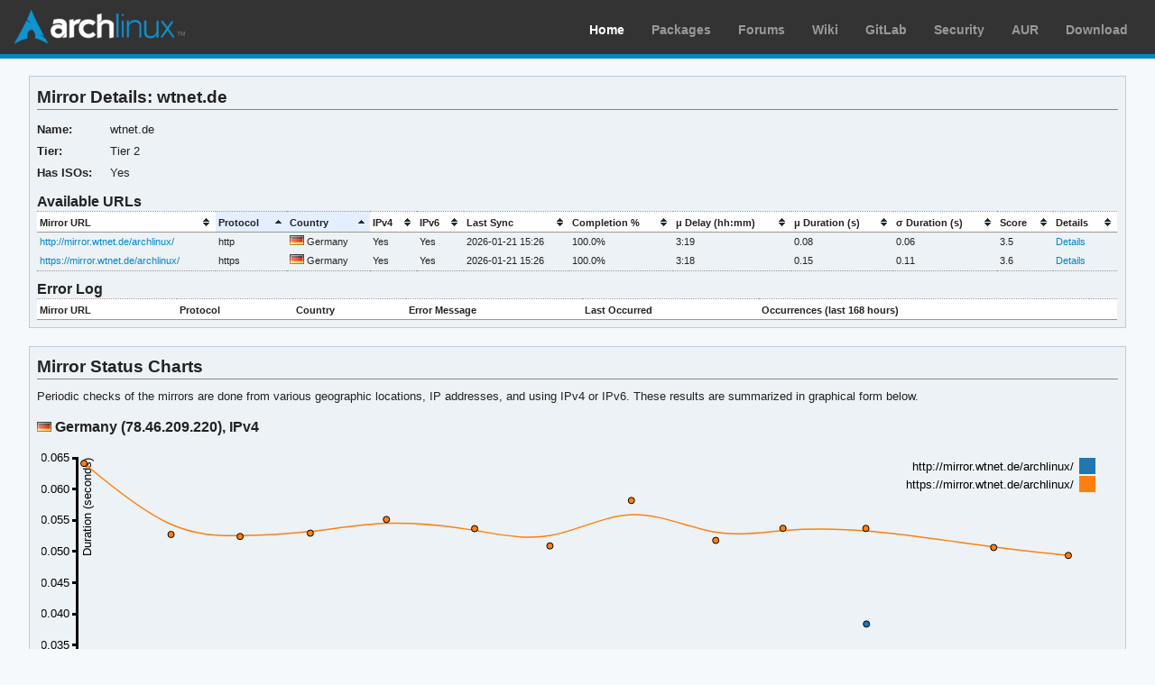

--- FILE ---
content_type: text/html; charset=utf-8
request_url: https://archlinux.org/mirrors/wtnet.de/
body_size: 1718
content:
<!DOCTYPE html>

<html lang="en">
<head>
    <meta charset="utf-8" />
    <meta name="theme-color" content="#08C" />
    <title>Arch Linux - wtnet.de - Mirror Details</title>
    <link rel="stylesheet" type="text/css" href="/static/archweb.css" media="screen" />
    <link rel="icon" type="image/png" href="/static/favicon.png" />
    <link rel="shortcut icon" type="image/png" href="/static/favicon.png" />
    <link rel="apple-touch-icon" href="/static/logos/apple-touch-icon-57x57.png" />
    <link rel="apple-touch-icon" sizes="72x72" href="/static/logos/apple-touch-icon-72x72.png" />
    <link rel="apple-touch-icon" sizes="114x114" href="/static/logos/apple-touch-icon-114x114.png" />
    <link rel="apple-touch-icon" sizes="144x144" href="/static/logos/apple-touch-icon-144x144.png" />
    <link rel="search" type="application/opensearchdescription+xml" href="/opensearch/packages/" title="Arch Linux Packages" />
    <link rel="stylesheet" type="text/css" href="/static/flags/fam.css" media="screen" />
</head>
<body class="">
    <div id="archnavbar" class="anb-home">
        <div id="archnavbarlogo"><h1><a href="/" title="Return to the main page">Arch Linux</a></h1></div>
        <div id="archnavbarmenu">
            <ul id="archnavbarlist">
                <li id="anb-home"><a href="/" title="Arch news, packages, projects and more">Home</a></li>
                <li id="anb-packages"><a href="/packages/" title="Arch Package Database">Packages</a></li>
                <li id="anb-forums"><a href="https://bbs.archlinux.org/" title="Community forums">Forums</a></li>
                <li id="anb-wiki"><a href="https://wiki.archlinux.org/" title="Community documentation">Wiki</a></li>
                <li id="anb-gitlab"><a href="https://gitlab.archlinux.org/archlinux" title="GitLab">GitLab</a></li>
                <li id="anb-security"><a href="https://security.archlinux.org/" title="Arch Linux Security Tracker">Security</a></li>
                <li id="anb-aur"><a href="https://aur.archlinux.org/" title="Arch Linux User Repository">AUR</a></li>
                <li id="anb-download"><a href="/download/" title="Get Arch Linux">Download</a></li>
            </ul>
        </div>
    </div>
    <div id="content">
        <div id="archdev-navbar">
            
        </div>
        
        
<div class="box">
    <h2>Mirror Details: wtnet.de</h2>

    

    <table class="compact">
        <tr>
            <th>Name:</th>
            <td>wtnet.de</td>
        </tr>
        <tr>
            <th>Tier:</th>
            <td>Tier 2</td>
        </tr>
        <tr>
            <th>Has ISOs:</th>
            <td>Yes</td>
        </tr>
        
    </table>

    <h3>Available URLs</h3>
    


<table id="available_urls" class="results">
    <thead>
        <tr>
            <th>Mirror URL</th>
            <th>Protocol</th>
            <th>Country</th>
            <th>IPv4</th>
            <th>IPv6</th>
            <th>Last Sync</th>
            <th>Completion %</th>
            <th>μ Delay (hh:mm)</th>
            <th>μ Duration (s)</th>
            <th>σ Duration (s)</th>
            <th>Score</th>
            <th>Details</th>
        </tr>
    </thead>
    <tbody>
        
        <tr>
            <td><a href="http://mirror.wtnet.de/archlinux/">http://mirror.wtnet.de/archlinux/</a></td>
            <td>http</td>
            <td class="country"><span class="fam-flag fam-flag-de" title="Germany"></span> Germany</td>
            <td>Yes</td>
            <td>Yes</td>
            <td>2026-01-21 15:26</td>
            <td>100.0%</td>
            <td>3:19</td>
            <td>0.08</td>
            <td>0.06</td>
            <td>3.5</td>
            <td><a href="1253/">Details</a></td>
        </tr>
        
        <tr>
            <td><a href="https://mirror.wtnet.de/archlinux/">https://mirror.wtnet.de/archlinux/</a></td>
            <td>https</td>
            <td class="country"><span class="fam-flag fam-flag-de" title="Germany"></span> Germany</td>
            <td>Yes</td>
            <td>Yes</td>
            <td>2026-01-21 15:26</td>
            <td>100.0%</td>
            <td>3:18</td>
            <td>0.15</td>
            <td>0.11</td>
            <td>3.6</td>
            <td><a href="1254/">Details</a></td>
        </tr>
        
    </tbody>
</table>


    <h3>Error Log</h3>
    


<table id="errorlog_mirrors" class="results">
    <thead>
        <tr>
            <th>Mirror URL</th>
            <th>Protocol</th>
            <th>Country</th>
            <th>Error Message</th>
            <th>Last Occurred</th>
            <th>Occurrences (last 168 hours)</th>
            <th></th>
        </tr>
    </thead>
    <tbody>
        
    </tbody>
</table>

</div>

<div class="box">
    <h2>Mirror Status Charts</h2>

    <p>Periodic checks of the mirrors are done from various geographic
    locations, IP addresses, and using IPv4 or IPv6. These results are
    summarized in graphical form below.</p>

    <div id="charts-container"></div>
</div>

        <div id="footer">
            <p>Copyright © 2002-2026 <a href="mailto:jvinet@zeroflux.org"
                title="Contact Judd Vinet">Judd Vinet</a>, <a href="mailto:aaron@archlinux.org"
                title="Contact Aaron Griffin">Aaron Griffin</a> and
                <a href="mailto:anthraxx@archlinux.org" title="Contact Levente Polyák">Levente Polyák</a>.</p>

            <p>The Arch Linux name and logo are recognized
            <a href="https://terms.archlinux.org/docs/trademark-policy/"
                title="Arch Linux Trademark Policy">trademarks</a>. Some rights reserved.</p>

            <p>The registered trademark Linux® is used pursuant to a sublicense from LMI,
            the exclusive licensee of Linus Torvalds, owner of the mark on a world-wide basis.</p>
        </div>
    </div>
    <script type="application/ld+json">
    {
       "@context": "http://schema.org",
       "@type": "WebSite",
       "url": "/",
       "potentialAction": {
         "@type": "SearchAction",
         "target": "/packages/?q={search_term}",
         "query-input": "required name=search_term"
       }
    }
    </script>
    
<script type="text/javascript" src="/static/jquery-3.6.0.min.js"></script><script type="text/javascript" src="/static/jquery.tablesorter-2.31.0.min.js"></script><script type="text/javascript" src="/static/d3-3.5.0.min.js"></script>
<script type="text/javascript" src="/static/archweb.js"></script>
<script type="text/javascript" src="/static/mirror_status.js"></script>
<script type="text/javascript" nonce=0J63en0NW3iHgOcNTohz1Q==>
$(document).ready(function() {
    $("#available_urls:has(tbody tr)").tablesorter(
        {widgets: ['zebra'], sortList: [[1,0], [2,0]],
        headers: { 8: { sorter: 'mostlydigit' }, 9: { sorter: 'mostlydigit' }, 10: { sorter: 'mostlydigit' } } });
});
$(document).ready(function() {
    draw_graphs("/mirrors/locations/json/", "./json/", "#charts-container");
});
</script>

</body>
</html>


--- FILE ---
content_type: text/javascript
request_url: https://archlinux.org/static/mirror_status.js
body_size: 1883
content:
function draw_graphs(location_url, log_url, container_id) {
    const get_location = fetch(location_url).then(function(response) {
      return response.json();
    });
    const get_log = fetch(log_url).then(function(response) {
        return response.json();
    });
    Promise.allSettled([get_location, get_log])
        .then(function(data) {
            loc_data = data[0].value;
            log_data = data[1].value;

            /* use the same color selection for a given URL in every graph */
            const color = d3.scale.category10();

            for (const [_key, value] of Object.entries(loc_data.locations)) {
                mirror_status(container_id, value, log_data, color);
            }
        });
}

function mirror_status(container_id, check_loc, log_data, color) {

    const draw_graph = function(chart_id, data) {
        const div = document.querySelector(chart_id);
        const margin = {top: 20, right: 20, bottom: 30, left: 40};
        const rects = div.getBoundingClientRect();
        const width = rects.width - margin.left - margin.right;
        const height = rects.height - margin.top - margin.bottom;

        const x = d3.time.scale.utc().range([0, width]);
        const y = d3.scale.linear().range([height, 0]);
        const x_axis = d3.svg.axis().scale(x).orient("bottom");
        const y_axis = d3.svg.axis().scale(y).orient("left");

        /* remove any existing graph first if we are redrawing after resize */
        d3.select(chart_id).select("svg").remove();
        const svg = d3.select(chart_id).append("svg")
            .attr("width", width + margin.left + margin.right)
            .attr("height", height + margin.top + margin.bottom)
            .append("g")
            .attr("transform", `translate(${margin.left},${margin.top})`);

        x.domain([
                d3.min(data, function(c) { return d3.min(c.logs, function(v) { return v.check_time; }); }),
                d3.max(data, function(c) { return d3.max(c.logs, function(v) { return v.check_time; }); })
        ]).nice(d3.time.hour);
        y.domain([
                0,
                d3.max(data, function(c) { return d3.max(c.logs, function(v) { return v.duration; }); })
        ]).nice();

        /* build the axis lines... */
        svg.append("g")
            .attr("class", "x axis")
            .attr("transform", `translate(0,${height})`)
            .call(x_axis)
            .append("text")
            .attr("class", "label")
            .attr("x", width)
            .attr("y", -6)
            .style("text-anchor", "end")
            .text("Check Time (UTC)");

        svg.append("g")
            .attr("class", "y axis")
            .call(y_axis)
            .append("text")
            .attr("class", "label")
            .attr("transform", "rotate(-90)")
            .attr("y", 6)
            .attr("dy", ".71em")
            .style("text-anchor", "end")
            .text("Duration (seconds)");

        const line = d3.svg.line()
            .interpolate("basis")
            .x(function(d) { return x(d.check_time); })
            .y(function(d) { return y(d.duration); });

        /* ...then the points and lines between them. */
        const urls = svg.selectAll(".url")
            .data(data)
            .enter()
            .append("g")
            .attr("class", "url");

        urls.append("path")
            .attr("class", "url-line")
            .attr("d", function(d) { return line(d.logs); })
            .style("stroke", function(d) { return color(d.url); });

        urls.selectAll("circle")
            .data(u => u.logs.map(l => { return { url: u.url, check_time: l.check_time, duration: l.duration }; }))
            .enter()
            .append("circle")
            .attr("class", "url-dot")
            .attr("r", 3.5)
            .attr("cx", function(d) { return x(d.check_time); })
            .attr("cy", function(d) { return y(d.duration); })
            .style("fill", function(d) { return color(d.url); })
            .append("title")
            .text(function(d) { return `${d.url}\n${d.duration.toFixed(3)} secs\n${d.check_time.toUTCString()}`; });

        /* add a legend for good measure */
        const active = data.map(item => item.url);
        const legend = svg.selectAll(".legend")
            .data(active)
            .enter().append("g")
            .attr("class", "legend")
            .attr("transform", function(d, i) { return `translate(0,${i * 20})`; });

        legend.append("rect")
            .attr("x", width - 18)
            .attr("width", 18)
            .attr("height", 18)
            .style("fill", color);

        legend.append("text")
            .attr("x", width - 24)
            .attr("y", 9)
            .attr("dy", ".35em")
            .style("text-anchor", "end")
            .text(function(d) { return d; });
    };

    const filter_data = function(json, location_id) {
        const data = [];
        for (const url of json.urls) {
            const logs = [];
            for (const log of url.logs) {
                if (!log.is_success)
                  continue;

                /* screen by location ID if we were given one */
                if (location_id && log.location_id !== location_id) {
                    continue;
                }

                logs.push({
                    duration: log.duration,
                    check_time: new Date(log.check_time)
                });
            };

            if (logs.length === 0)
                continue;

            data.push({
                url: url.url,
                logs: logs
            });
        }

        return data;
    };

    const cached_data = filter_data(log_data, check_loc.id);
    /* we had a check location with no log data handed to us, skip graphing */
    if (cached_data.length === 0) {
        return;
    }

    /* create the containers, defer the actual graph drawing */
    const chart_id = `status-chart-${check_loc.id}`;
    const container = document.querySelector(container_id);
    const fragment = document.createDocumentFragment();
    const title = document.createElement("h3");
    const span = document.createElement("span");
    span.setAttribute("class", `fam-flag fam-flag-${check_loc.country_code.toLowerCase()}`);
    span.setAttribute("title", check_loc.country);
    title.appendChild(span);
    title.innerHTML = `${title.innerHTML} ${check_loc.country} (${check_loc.source_ip}), IPv${check_loc.ip_version}`
    fragment.appendChild(title);
    const chart_div = document.createElement("div");
    chart_div.setAttribute("id", chart_id);
    chart_div.setAttribute("class", "visualize-mirror visualize-chart");
    fragment.appendChild(chart_div);
    const br = document.createElement("br");
    fragment.appendChild(br);
    container.appendChild(fragment);

    setTimeout(function() {
        draw_graph(`#${chart_id}`, cached_data);
    }, 0);

    /* then hook up a resize handler to redraw if necessary */
    var resize_timeout = null;
    const real_resize = function() {
        resize_timeout = null;
        draw_graph(`#${chart_id}`, cached_data);
    };
    window.addEventListener('resize', function() {
        if (resize_timeout) {
            clearTimeout(resize_timeout);
        }
        resize_timeout = setTimeout(real_resize, 200);
    });
}
